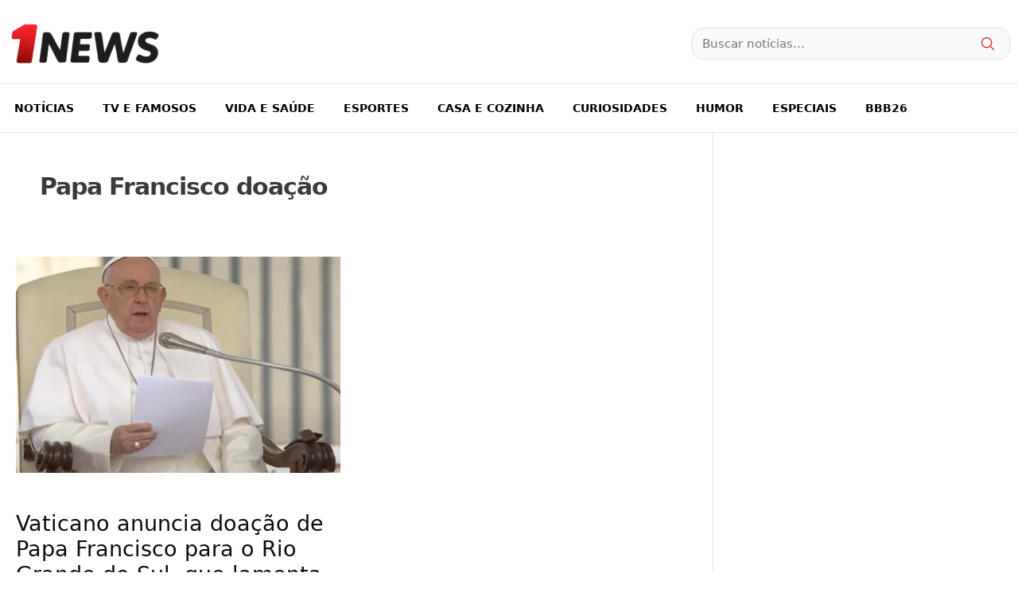

--- FILE ---
content_type: application/x-javascript; charset=utf-8
request_url: https://www.dataunion.com.br/home/System?uid=bd7e10a6-de4d-4514-84b9-488974a190de&fid=null&sid=271888559954341900&mod=0&callback=jsonp_callback_27703
body_size: 53
content:
jsonp_callback_27703({"Success":true,"Data":{"fingerprint":"bd7e10a6-de4d-4514-84b9-488974a190de","fid":"null","sid":271888559954341900,"mod":0,"Prn":null},"Message":null})